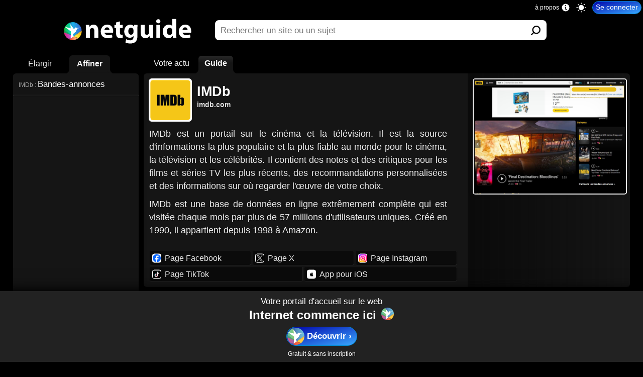

--- FILE ---
content_type: text/html; charset=UTF-8
request_url: https://www.netguide.com/www.imdb.com/IMDb/
body_size: 8564
content:
<!DOCTYPE html><html xmlns:og="http://opengraphprotocol.org/schema/" hreflang="fr" lang="fr"><head><title>IMDb | Netguide</title><link rel="canonical" href="https://www.netguide.com/www.imdb.com/IMDb/" /><meta name="robots" content="index,follow" /><link rel="search" type="application/opensearchdescription+xml" href="https://www.netguide.com/opensearch.xml" title="Netguide" />
                        <script type="application/ld+json">
                        {
                          "@context" : "https://schema.org", 
                          "@type" : "WebSite", 
                          "name" : "Netguide", 
                          "url" : "https://www.netguide.com/"
                        }
                        </script>
                        <link rel="icon" href="https://i.netguide.com/mainfavicon.png" type="image/png" /><link rel="shortcut icon" href="https://i.netguide.com/mainfavicon.png" type="image/png" /><meta name="viewport" content="width=device-width, initial-scale=1, minimum-scale=1, maximum-scale=1, user-scalable=no, shrink-to-fit=no" /><meta name="format-detection" content="telephone=no" /><meta name="apple-mobile-web-app-capable" content="yes" /><meta name="apple-mobile-web-app-title" content="Netguide" /><meta name="apple-mobile-web-app-status-bar-style" content="default" /><meta name="mobile-web-app-capable" content="yes" /><meta name="mobile-web-app-title" content="Netguide" /><meta name="apple-itunes-app" content="app-id=1523559660" /><meta name="twitter:url" content="https://www.netguide.com/www.imdb.com/IMDb/" /><meta name="twitter:title" content="IMDb | Netguide" /><meta name="twitter:description" content="IMDb : IMDb est un portail incontournable pour les amateurs de cin&#233;ma et de s&#233;ries TV. Il offre des informations d&#233;taill&#233;es sur les films, s&#233;ries, acteurs et r&#233;alisateurs. Les utilisateurs peuvent lire des critiques, attribuer des notes et d&#233;couvrir o&#249; visionner leurs œuvres favorites en streaming." /><meta name="twitter:image" content="https://i.netguide.com/logofacebooklike.png" /><meta name="twitter:card" content="summary_large_image" /><meta name="twitter:creator" content="@netguide" /><meta name="twitter:site" content="@netguide" /><meta name="description" content="IMDb : IMDb est un portail incontournable pour les amateurs de cin&#233;ma et de s&#233;ries TV. Il offre des informations d&#233;taill&#233;es sur les films, s&#233;ries, acteurs et r&#233;alisateurs. Les utilisateurs peuvent lire des critiques, attribuer des notes et d&#233;couvrir o&#249; visionner leurs œuvres favorites en streaming." /><meta http-equiv="Content-Type" content="text/html; charset=utf-8" /><meta http-equiv="Content-Language" content="fr-FR" /><meta property="fb:admins" content="100002509339935" /><meta property="fb:app_id" content="221804817857269" /><meta property="og:url" content="https://www.netguide.com/www.imdb.com/IMDb/" /><meta property="og:type" content="webpage" /><meta property="og:title" content="IMDb | Netguide" /><meta property="og:image" content="https://i.netguide.com/logofacebooklike.png" /><meta property="og:description" content="IMDb : IMDb est un portail incontournable pour les amateurs de cin&#233;ma et de s&#233;ries TV. Il offre des informations d&#233;taill&#233;es sur les films, s&#233;ries, acteurs et r&#233;alisateurs. Les utilisateurs peuvent lire des critiques, attribuer des notes et d&#233;couvrir o&#249; visionner leurs œuvres favorites en streaming." /><link rel="stylesheet" href="https://static.netguide.com/c-guidepage-0-71.css" type="text/css" crossorigin="anonymous" id="guidepage" /><link rel="preload" href="https://static.netguide.com/c-0-71.css" type="text/css" crossorigin="anonymous" as="style" onload="this.onload=null;this.rel='stylesheet'" /><script src="https://ajax.googleapis.com/ajax/libs/jquery/3.7.1/jquery.min.js" type="text/javascript" onload="var sjs=document.createElement('script');sjs.src='https://static.netguide.com/j-0-71.js';sjs.crossOrigin='anonymous';sjs.async=true;document.head.appendChild(sjs);" async></script><link rel="preload" as="script" href="https://static.netguide.com/j-0-71.js" crossorigin="anonymous" /><link rel="preconnect" href="https://i.netguide.com/" /><link rel="preconnect" href="https://static.netguide.com/" /><link rel="preconnect" href="https://f.netguide.com/" /><link rel="preconnect" href="https://a.netguide.com/" /><link rel="preconnect" href="https://syncapp.netguide.com/" /><link rel="preconnect" href="https://customfeeds.netguide.com/" /><link rel="preconnect" href="https://searchapp.netguide.com/" /><link rel="preconnect" href="https://ajax.googleapis.com/" /><link rel="preconnect" href="https://netguidecachefeedsimage.s3-eu-west-1.amazonaws.com/" /><link rel="preconnect" href="https://s3-eu-west-1.amazonaws.com/" /><link rel="apple-touch-icon" href="https://i.netguide.com/appletouchicon57.png" /><link rel="apple-touch-icon" href="https://i.netguide.com/appletouchicon76.png" sizes="76x76" /><link rel="apple-touch-icon" href="https://i.netguide.com/appletouchicon120.png" sizes="120x120" /><link rel="apple-touch-icon" href="https://i.netguide.com/appletouchicon152.png" sizes="152x152" /><link rel="apple-touch-icon" href="https://i.netguide.com/appletouchicon180.png" sizes="180x180" /><link rel="apple-touch-icon" href="https://i.netguide.com/appletouchicon512.png" sizes="512x512" /><link rel="apple-touch-icon" href="https://i.netguide.com/appletouchicon1024.png" sizes="1024x1024" /><link rel="apple-touch-startup-image" href="https://i.netguide.com/appletouchstartup1136x640.png" sizes="1136x640" media="(device-width: 320px) and (device-height: 568px) and (-webkit-device-pixel-ratio: 2) and (orientation: landscape)" /><link rel="apple-touch-startup-image" href="https://i.netguide.com/appletouchstartup640x1096.png" sizes="640x1096" media="(device-width: 320px) and (device-height: 568px) and (-webkit-device-pixel-ratio: 2) and (orientation: portrait)" /><link rel="apple-touch-startup-image" href="https://i.netguide.com/appletouchstartup1334x750.png" sizes="1334x750" media="(device-width: 375px) and (device-height: 667px) and (-webkit-device-pixel-ratio: 2)and (orientation: landscape)" /><link rel="apple-touch-startup-image" href="https://i.netguide.com/appletouchstartup750x1294.png" sizes="750x1294" media="(device-width: 375px) and (device-height: 667px) and (-webkit-device-pixel-ratio: 2) and (orientation: portrait)" /><link rel="apple-touch-startup-image" href="https://i.netguide.com/appletouchstartup2208x1242.png" sizes="2208x1242" media="(device-width: 414px) and (device-height: 736px) and (-webkit-device-pixel-ratio: 3) and (orientation: landscape)" /><link rel="apple-touch-startup-image" href="https://i.netguide.com/appletouchstartup1242x2148.png" sizes="1242x2148" media="(device-width: 414px) and (device-height: 736px) and (-webkit-device-pixel-ratio: 3) and (orientation: portrait)" /><link rel="apple-touch-startup-image" href="https://i.netguide.com/appletouchstartup2048x1536.png" sizes="2048x1536" media="(device-width: 768px) and (device-height: 1024px) and (-webkit-device-pixel-ratio: 2) and (orientation: landscape)" /><link rel="apple-touch-startup-image" href="https://i.netguide.com/appletouchstartup1536x2008.png" sizes="1536x2008" media="(device-width: 768px) and (device-height: 1024px) and (-webkit-device-pixel-ratio: 2) and (orientation: portrait)" /><link rel="apple-touch-startup-image" href="https://i.netguide.com/appletouchstartup2436x1125.png" sizes="2436x1125" media="(device-width: 375px) and (device-height: 812px) and (-webkit-device-pixel-ratio: 3) and (orientation: landscape)" /><link rel="apple-touch-startup-image" href="https://i.netguide.com/appletouchstartup1125x2376.png" sizes="1125x2376" media="(device-width: 375px) and (device-height: 812px) and (-webkit-device-pixel-ratio: 3) and (orientation: portrait)" /><link rel="apple-touch-startup-image" href="https://i.netguide.com/appletouchstartup2224x1668.png" sizes="2224x1668" media="(device-width: 834px) and (device-height: 1112px) and (-webkit-device-pixel-ratio: 2) and (orientation: landscape)" /><link rel="apple-touch-startup-image" href="https://i.netguide.com/appletouchstartup1668x2184.png" sizes="1668x2184" media="(device-width: 834px) and (device-height: 1112px) and (-webkit-device-pixel-ratio: 2) and (orientation: portrait)" /><link rel="apple-touch-startup-image" href="https://i.netguide.com/appletouchstartup2732x2048.png" sizes="2732x2048" media="(device-width: 1024px) and (device-height: 1366px) and (-webkit-device-pixel-ratio: 2) and (orientation: landscape)" /><link rel="apple-touch-startup-image" href="https://i.netguide.com/appletouchstartup2048x2692.png" sizes="2048x2692" media="(device-width: 1024px) and (device-height: 1366px) and (-webkit-device-pixel-ratio: 2) and (orientation: portrait)" /><link rel="manifest" href="https://static.netguide.com/manifest.json" crossorigin="anonymous" /><meta name="theme-color" media="(prefers-color-scheme: light)" content="#ffffff" /><meta name="theme-color" media="(prefers-color-scheme: dark)" content="#151515" /></head><body class="nojavascript"><script>document.body.className = document.body.className.replace('nojavascript','');
var sessionAndLocalStorageEnabledRoot = !0; if (localStorage) try { localStorage.setItem('storage', 'test'); localStorage.removeItem('storage'); sessionAndLocalStorageEnabledRoot = !0 } catch (err) { sessionAndLocalStorageEnabledRoot = !1 } else sessionAndLocalStorageEnabledRoot = !1;function WriteLogoSVG(fontcolor) {
var elements = document.querySelectorAll('#hometopbar a svg g#g4458 g path');
for (var i = 0; i < elements.length; i++)
{
elements[i].style.fill = '#' + fontcolor;
}
}
function hasClass(el, className) {
if (el.classList) {
return el.classList.contains(className)
}
else {
return !!el.className.match(new RegExp('(\s|^)' + className + '(\s|$)'))
}
}
function addClass(el, className) {
if (el.classList){
el.classList.add(className)
}
else if (!hasClass(el, className)) {
el.className += ' ' + className
}
}
function removeClass(el, className) {
if (el.classList){
el.classList.remove(className)
}
else if (hasClass(el, className)){
var reg = new RegExp('(\s|^)' + className + '(\s|$)')
el.className = el.className.replace(reg, ' ')
}
}
function SwitchToNightMode() {
SwitchToNightModeDo();
if (sessionAndLocalStorageEnabledRoot)
{
localStorage.setItem('nightmode', 'true');
}
}
function SwitchToNightModeDo() {
addClass(document.body, 'nightmode');
WriteLogoSVG('eee');
}
function SwitchToDaylightMode() {
SwitchToDaylightModeDo();
if (sessionAndLocalStorageEnabledRoot)
{
localStorage.setItem('nightmode', 'false');
}
}
function SwitchToDaylightModeDo() {
removeClass(document.body, 'nightmode');
WriteLogoSVG('111111');
}
function SwitchToAutoMode() {
SwitchToAutoModeDo();
if (sessionAndLocalStorageEnabledRoot)
{
localStorage.setItem('nightmode', 'auto');
}
}
function SwitchToAutoModeDo() {
var d = new Date();
var n = d.getHours();
var m = d.getMinutes();
var autoNightModeFromHour = 21;
var autoNightModeFromMinute = 21;
var autoNightModeToHour = 6;
var autoNightModeToMinute = 6;
if (d.getMonth() == 0)
{
autoNightModeFromHour = 17;
autoNightModeFromMinute = 15;
autoNightModeToHour = 8;
autoNightModeToMinute = 45;
}
else if (d.getMonth() == 1)
{
autoNightModeFromHour = 18;
autoNightModeFromMinute = 5;
autoNightModeToHour = 8;
autoNightModeToMinute = 0;
}
else if (d.getMonth() == 2)
{
autoNightModeFromHour = 18;
autoNightModeFromMinute = 50;
autoNightModeToHour = 7;
autoNightModeToMinute = 5;
}
else if (d.getMonth() == 3)
{
autoNightModeFromHour = 20;
autoNightModeFromMinute = 30;
autoNightModeToHour = 7;
autoNightModeToMinute = 00;
}
else if (d.getMonth() == 4)
{
autoNightModeFromHour = 21;
autoNightModeFromMinute = 20;
autoNightModeToHour = 6;
autoNightModeToMinute = 10;
}
else if (d.getMonth() == 5)
{
autoNightModeFromHour = 21;
autoNightModeFromMinute = 50;
autoNightModeToHour = 5;
autoNightModeToMinute = 50;
}
else if (d.getMonth() == 6)
{
autoNightModeFromHour = 21;
autoNightModeFromMinute = 45;
autoNightModeToHour = 6;
autoNightModeToMinute = 5;
}
else if (d.getMonth() == 7)
{
autoNightModeFromHour = 21;
autoNightModeFromMinute = 5;
autoNightModeToHour = 6;
autoNightModeToMinute = 45;
}
else if (d.getMonth() == 8)
{
autoNightModeFromHour = 20;
autoNightModeFromMinute = 0;
autoNightModeToHour = 7;
autoNightModeToMinute = 30;
}
else if (d.getMonth() == 9)
{
autoNightModeFromHour = 18;
autoNightModeFromMinute = 55;
autoNightModeToHour = 8;
autoNightModeToMinute = 15;
}
else if (d.getMonth() == 10)
{
autoNightModeFromHour = 17;
autoNightModeFromMinute = 5;
autoNightModeToHour = 8;
autoNightModeToMinute = 0;
}
else if (d.getMonth() == 11)
{
autoNightModeFromHour = 16;
autoNightModeFromMinute = 50;
autoNightModeToHour = 8;
autoNightModeToMinute = 40;
}
if (
n > autoNightModeFromHour
||
n < autoNightModeToHour
||
(n == autoNightModeFromHour && m >= autoNightModeFromMinute)
||
(n == autoNightModeToHour && m <= autoNightModeToMinute)
)
{
SwitchToNightModeDo();
}
else
{
SwitchToDaylightModeDo();
}
}
function SwitchToAutoCSSMode() {
SwitchToAutoCSSModeDo();
if (sessionAndLocalStorageEnabledRoot)
{
localStorage.setItem('nightmode', 'autocss');
}
}
function SwitchToAutoCSSModeDo() {
var mql = window.matchMedia('(prefers-color-scheme: light)');
if (mql.matches)
{
SwitchToDaylightModeDo();
}
else
{
var mql2 = window.matchMedia('(prefers-color-scheme: dark)');
if (mql2.matches)
{
SwitchToNightModeDo();
}
else
{
SwitchToAutoModeDo();
}
}
}
if (sessionAndLocalStorageEnabledRoot)
{if (localStorage.getItem('nightmode') != null){if (localStorage.getItem('nightmode') == 'true'){if (hasClass(document.body, 'nightmode') == false) {SwitchToNightModeDo();}}else if (localStorage.getItem('nightmode') == 'false'){if (hasClass(document.body, 'nightmode') == true) {SwitchToDaylightModeDo();}}else{if (localStorage.getItem('nightmode') == 'autocss') {SwitchToAutoCSSMode();}else{SwitchToAutoMode();}}}else{SwitchToAutoMode();}}else{SwitchToAutoModeDo();}</script><input name="CurrentContext" value="guide" type="hidden" /><div id="contenttop"></div><input style="display:none;" type="text" value="" id="idportalselected" /><div id="wrapper"><div id="hometopbar"><a title="Netguide | Profitez d'Internet" href="https://www.netguide.com/"><svg xmlns:inkscape="http://www.inkscape.org/namespaces/inkscape" xmlns:sodipodi="http://sodipodi.sourceforge.net/DTD/sodipodi-0.dtd" xmlns:xlink="http://www.w3.org/1999/xlink" xmlns="http://www.w3.org/2000/svg" xmlns:svg="http://www.w3.org/2000/svg" width="2325.9" height="509.1" viewBox="0 0 2325.909 509.1" xml:space="preserve" version="1.1" id="svg141" sodipodi:docname="newlogo2-min.svg" inkscape:version="1.1 (c68e22c387, 2021-05-23)"><sodipodi:namedview id="namedview143" pagecolor="#ffffff" bordercolor="#666666" borderopacity="1.0" inkscape:pageshadow="2" inkscape:pageopacity="0.0" inkscape:pagecheckerboard="0" showgrid="false" inkscape:zoom="0.50518081" inkscape:cx="1162.95" inkscape:cy="254.36437" inkscape:window-width="1920" inkscape:window-height="1017" inkscape:window-x="-8" inkscape:window-y="-8" inkscape:window-maximized="1" inkscape:current-layer="svg141"></sodipodi:namedview><defs id="defs85"><clipPath id="t"><path d="M467.81 318.42h190.21V192.55H467.81z" id="path2"></path></clipPath><clipPath id="v"><path d="M195 318.42h272.81v-98.491H195z" id="path5"></path></clipPath><clipPath id="w"><path d="M103.32-62.073a204.11 204.11 0 0 0-204.11-204.11A204.11 204.11 0 0 0-304.9-62.073a204.11 204.11 0 0 0 204.11 204.11 204.11 204.11 0 0 0 204.11-204.11z" fill-opacity="0" stroke-opacity="0" id="path8"></path></clipPath><clipPath id="p"><path d="M649.99 437.02a204.11 204.11 0 0 0-204.11-204.11 204.11 204.11 0 0 0-204.11 204.11 204.11 204.11 0 0 0 204.11 204.11 204.11 204.11 0 0 0 204.11-204.11z" fill-opacity="0" stroke-opacity="0" id="path11"></path></clipPath><clipPath id="qpath"><path d="M242.89 231.96h408.23v408.23H242.89z" id="path14"></path></clipPath><clipPath id="r"><path d="M339.27 670.39h133.39V479.83H339.27z" id="path17"></path></clipPath><clipPath id="s"><path d="M467.81 461.11h202.48V318.42H467.81z" id="path20"></path></clipPath><clipPath id="d"><path transform="scale(1 -1)" opacity=".01" d="M657.32-683.64h610.56v286.44H657.32z" id="path23"></path></clipPath><clipPath id="u"><path d="M225.99 478.22h241.82v-159.8H225.99z" id="path26"></path></clipPath><clipPath id="n"><path d="M649.99 437.02a204.11 204.11 0 0 0-204.11-204.11 204.11 204.11 0 0 0-204.11 204.11 204.11 204.11 0 0 0 204.11 204.11 204.11 204.11 0 0 0 204.11-204.11z" fill-opacity="0" stroke-opacity="0" id="path29"></path></clipPath><clipPath id="l"><path d="M649.99 437.02a204.11 204.11 0 0 0-204.11-204.11 204.11 204.11 0 0 0-204.11 204.11 204.11 204.11 0 0 0 204.11 204.11 204.11 204.11 0 0 0 204.11-204.11z" fill-opacity="0" stroke-opacity="0" id="path32"></path></clipPath><clipPath id="j"><path d="M649.99 437.02a204.11 204.11 0 0 0-204.11-204.11 204.11 204.11 0 0 0-204.11 204.11 204.11 204.11 0 0 0 204.11 204.11 204.11 204.11 0 0 0 204.11-204.11z" fill-opacity="0" stroke-opacity="0" id="path35"></path></clipPath><clipPath id="h"><path d="M649.99 437.02a204.11 204.11 0 0 0-204.11-204.11 204.11 204.11 0 0 0-204.11 204.11 204.11 204.11 0 0 0 204.11 204.11 204.11 204.11 0 0 0 204.11-204.11z" fill-opacity="0" stroke-opacity="0" id="path38"></path></clipPath><clipPath id="f"><path d="M649.99 437.02a204.11 204.11 0 0 0-204.11-204.11 204.11 204.11 0 0 0-204.11 204.11 204.11 204.11 0 0 0 204.11 204.11 204.11 204.11 0 0 0 204.11-204.11z" fill-opacity="0" stroke-opacity="0" id="path41"></path></clipPath><linearGradient id="a" x2="1" gradientTransform="matrix(366.77 0 0 -366.77 307.27 512.48)"><stop stop-color="#07b5fc" offset="0" id="stop56" style="
    stop-color: #05e5fb;
"></stop><stop stop-color="#092ce7" offset="1" id="stop54" style="
    stop-color: #3f55c9;
"></stop></linearGradient><linearGradient id="g" x2="1" gradientTransform="matrix(330.61,0,0,-330.61,225.65,491.21)" gradientUnits="userSpaceOnUse"><stop stop-color="#00b213" offset="0" id="stop59" style="stop-color: #13bc24;"></stop><stop stop-color="#add145" offset="0.75" id="stop61" style="
    stop-color: #00dcfd;
"></stop></linearGradient><linearGradient id="i" x2="1" gradientTransform="matrix(389.45,0,0,-389.45,324.55,269.71)" gradientUnits="userSpaceOnUse"><stop stop-color="#ee383b" offset="0" id="stop64" style="
    stop-color: #ff0000;
"></stop><stop stop-color="#fbad3f" offset="0.5" id="stop66" style="
    stop-color: #ffbd7d;
"></stop></linearGradient><linearGradient id="m" x2="1" gradientTransform="matrix(202.19,0,0,-202.19,467.81,347.28)" gradientUnits="userSpaceOnUse"><stop stop-color="#ffcc41" offset="0" id="stop69" style="
    stop-color: #f4ff5e;
"></stop><stop stop-color="#f9f399" offset="1" id="stop73" style="
    stop-color: #ffbb00;
"></stop></linearGradient><linearGradient id="o" x2="1" gradientTransform="matrix(234.94,0,0,-234.94,232.88,315.57)" gradientUnits="userSpaceOnUse"><stop stop-color="#e6507a" offset="0" id="stop76" style="
    stop-color: #e71972;
"></stop><stop stop-color="#a565a8" offset="1" id="stop80" style="
    stop-color: #b370ff;
"></stop></linearGradient><linearGradient xlink:href="#a" id="k" gradientUnits="userSpaceOnUse" gradientTransform="matrix(366.77,0,0,-366.77,307.27,512.48)" x2="1"></linearGradient><linearGradient xlink:href="#c" id="e" x1="897.004" y1="-451.914" x2="1188.234" y2="-452.368"></linearGradient><linearGradient inkscape:collect="always" xlink:href="#c" id="linearGradient960" x1="897.004" y1="-451.914" x2="1188.234" y2="-452.368"></linearGradient></defs><g transform="matrix(4.5732,0,0,-4.5732,-3582.209,2361.2)" clip-path="url(#d)" id="g91"><g aria-label="netguide" transform="scale(0.96949,-1.03147)" id="g89" style="fill-opacity:1"><path d="m 897.388,-427.668 h 15.298 v -26.65 c 0,-1.155 0.096,-2.502 0.481,-3.368 1.059,-2.694 3.656,-5.966 8.37,-5.966 5.773,0 8.371,4.234 8.371,11.065 v 24.919 h 15.298 V -454.8 c 0,-14.913 -8.467,-21.07 -18.28,-21.07 -8.852,0 -13.855,5.195 -15.587,7.985 h -0.385 l -0.673,-6.83 h -13.277 c 0.192,4.136 0.384,9.235 0.384,15.297 z m 104.872,-18.762 c 0.288,-0.962 0.577,-3.27 0.577,-5.484 0,-10.775 -5.677,-23.956 -22.706,-23.956 -18.184,0 -25.4,14.528 -25.4,25.11 0,14.625 9.91,24.246 26.843,24.246 6.927,0 13.085,-1.058 18.473,-3.27 l -2.02,-10.2 c -4.523,1.54 -8.949,2.117 -14.336,2.117 -7.216,0 -13.855,-2.886 -14.336,-8.563 z m -33.097,-10.39 c 0.48,-3.657 3.27,-9.14 10.198,-9.14 7.6,0 9.14,6.446 9.14,9.14 z m 44.834,-26.844 v 8.948 h -6.446 v 11.45 h 6.446 v 18.183 c 0,6.447 1.347,11.161 4.041,14.144 2.405,2.501 6.639,4.425 11.738,4.425 4.33,0 8.082,-0.673 10.102,-1.443 l -0.192,-11.545 c -1.443,0.385 -2.31,0.48 -4.714,0.48 -4.907,0 -6.062,-2.982 -6.062,-8.755 v -15.49 h 10.968 v -11.449 h -10.968 v -12.892 z m 82.646,22.61 c 0,-7.408 0.193,-11.064 0.385,-13.662 h -13.277 l -0.385,5.869 h -0.192 c -2.598,-3.945 -6.928,-7.023 -14.336,-7.023 -12.508,0 -23.187,9.717 -23.187,24.726 0,14.24 9.717,22.995 21.648,22.995 6.061,0 10.968,-2.406 14.143,-6.543 h 0.192 v 3.08 c 0,9.235 -6.254,12.795 -13.373,12.795 -6.062,0 -12.027,-2.116 -15.106,-4.04 l -3.175,11.545 c 4.522,2.598 11.835,4.04 18.666,4.04 6.927,0 14.624,-1.154 20.397,-5.964 5.772,-5.003 7.6,-13.181 7.6,-21.84 z m -15.297,11.16 c 0,1.252 -0.096,2.791 -0.385,3.946 -0.962,3.656 -4.426,6.734 -8.948,6.734 -6.927,0 -10.68,-5.869 -10.68,-12.219 0,-8.851 5.003,-13.277 10.68,-13.277 4.714,0 7.986,2.887 9.14,7.312 0.096,0.77 0.193,1.636 0.193,2.502 z m 75.622,-24.822 h -15.298 v 27.42 c 0,0.963 -0.096,1.925 -0.48,2.79 -1.059,2.598 -3.753,5.773 -8.371,5.773 -5.773,0 -8.274,-4.137 -8.274,-11.256 v -24.727 h -15.298 v 27.42 c 0,15.01 8.082,20.782 17.8,20.782 9.717,0 14.335,-5.484 16.067,-8.37 h 0.288 l 0.674,7.216 h 13.277 a 294.943,294.943 0 0 1 -0.385,-15.298 z m 27.998,47.048 v -47.048 h -15.298 v 47.048 z m -7.6,-52.917 c 5.098,0 8.177,-3.367 8.177,-7.408 -0.096,-4.233 -3.079,-7.505 -8.178,-7.505 -5.1,0 -8.178,3.272 -8.178,7.505 0,4.04 3.079,7.408 8.082,7.408 z m 54.359,-15.971 v 26.17 h -0.193 c -2.405,-3.368 -7.504,-5.484 -13.854,-5.484 -12.315,0 -23.187,9.62 -23.091,25.207 0,15.105 10.487,24.15 21.936,24.15 6.639,0 12.989,-2.695 16.356,-8.564 h 0.193 l 0.673,7.409 h 13.662 c -0.192,-2.79 -0.384,-8.467 -0.384,-14.143 v -54.745 z m 0,46.567 c 0,1.154 0,2.309 -0.289,3.367 -0.866,4.426 -4.81,7.986 -9.814,7.986 -6.927,0 -11.353,-5.1 -11.353,-12.7 0,-7.312 3.945,-13.085 11.45,-13.085 5.099,0 8.851,3.463 9.813,7.697 0.193,0.77 0.193,1.828 0.193,2.597 z m 72.447,3.559 c 0.289,-0.962 0.578,-3.27 0.578,-5.484 0,-10.775 -5.677,-23.956 -22.706,-23.956 -18.185,0 -25.4,14.528 -25.4,25.11 0,14.625 9.91,24.246 26.843,24.246 6.927,0 13.085,-1.058 18.472,-3.27 l -2.02,-10.2 c -4.522,1.54 -8.948,2.117 -14.336,2.117 -7.216,0 -13.854,-2.886 -14.335,-8.563 z m -33.097,-10.39 c 0.481,-3.657 3.272,-9.14 10.199,-9.14 7.6,0 9.14,6.446 9.14,9.14 z" style="/*! fill:#fff; */fill-opacity:1" id="path87"></path></g></g><g transform="matrix(0.75,0,0,-0.75,-162.39011,555.93786)" clip-path="url(#f)" style="opacity:1" id="g95"><path d="M 242.89,640.18 V 399.19 l 224.93,-80.77 86.164,321.76 z" fill="url(#g)" style="fill:url(#g)" id="path93"></path></g><g transform="matrix(0.75,0,0,-0.75,-162.39011,555.93786)" clip-path="url(#h)" style="opacity:1" id="g99"><path d="m 340.32,231.96 h 310.79 v 13.926 l -183.3,72.535 z" fill="url(#i)" style="fill:url(#i)" id="path97"></path></g><g transform="matrix(0.75,0,0,-0.75,-162.39011,555.93786)" clip-path="url(#j)" style="opacity:1" id="g103"><path d="m 355.68,640.18 116.99,-160.36 -58.468,-108.54 53.617,-52.867 183.3,129.18 v 192.58 z" fill="url(#c)" style="fill:url(#k)" id="path101"></path></g><g transform="matrix(0.75,0,0,-0.75,-162.39011,555.93786)" clip-path="url(#l)" style="opacity:1" id="g107"><path d="m 467.82,318.42 183.3,-72.909 v 201.78 z" fill="url(#m)" style="fill:url(#m)" id="path105"></path></g><g transform="matrix(0.75,0,0,-0.75,-162.39011,555.93786)" clip-path="url(#n)" style="opacity:1" id="g111"><path d="m 242.89,231.96 h 105.32 l 119.61,86.461 -224.93,92.077 z" fill="url(#o)" style="fill:url(#o)" id="path109"></path></g><g transform="matrix(0.75,0,0,-0.75,-162.39011,555.93786)" clip-path="url(#p)" style="opacity:1" id="g135"><g clip-path="url(#qpath)" id="g133"><g clip-path="url(#r)" opacity="0.3" id="g115"><path d="m 472.67,479.82 -133.39,182.69 59.943,7.875" fill="#3c4694" id="path113"></path></g><g clip-path="url(#s)" opacity="0.6" id="g119"><path d="m 467.81,318.42 202.48,142.69 -6.502,-57.472 z" fill="#eeab37" id="path117"></path></g><g clip-path="url(#t)" opacity="0.3" id="g123"><path d="M 467.81,318.42 658.02,242.4 620.309,192.55 Z" fill="#883031" id="path121"></path></g><g clip-path="url(#u)" opacity="0.4" id="g127"><path d="m 467.81,318.42 -241.82,98.498 2.375,61.3 z" fill="#296252" id="path125"></path></g><g clip-path="url(#v)" opacity="0.5" id="g131"><path d="M 467.81,318.42 331.37,219.929 195,223.999 Z" fill="#664068" id="path129"></path></g></g></g><g transform="matrix(0.75,0,0,-0.75,248.80589,181.61986)" clip-path="url(#w)" style="opacity:1" id="g139"><path d="M 0,0 90.746,12.046 H 5.613 l -51.742,10.775 -27.869,-42.09 -85.075,115.43 8.819,-95.018 -139.82,37.432 146.48,-109.22 -8.227,-162.59 72.97,52.565 -25.773,43.8 69.916,62.396 z" fill="#ffffff" id="path137"></path></g></svg></a><div id="searchdiv"><form action="https://www.netguide.com/" method="get" id="search"><div id="logoplaceholder"></div><div id="inputsearch" class="searchicon"><div class="grow-wrap"><textarea type="search" placeholder="Votre question" value="" name="q" autocomplete="off" autocorrect="off" autocapitalize="off" spellcheck="false" required="required" rows="1" oninput="this.parentNode.dataset.replicatedValue=this.value" id="q"></textarea><button type="reset" aria-label="Effacer" onclick="$('#q').focus();" id="resetq" /></div></div><div id="buttonsearch"><button type="submit" aria-label="Soumettre" value="Rechercher" /></div><div id="toguidelink">Voir le guide d'Internet</div></form><div id="suggestionstable"><div id="suggestionslogoplaceholder"></div><div id="suggestionscell"><div id="suggestions"><ul></ul></div></div></div></div></div><noscript><div id="noscript">Nous vous invitons à activer le Javascript pour pouvoir utiliser la page d'accueil et le moteur de recherche de Netguide.</div></noscript><div id="homecontainer" class="on"><div id="homecontent"></div></div><div id="searchcontainer" class="off"></div><div id="guidecontainer" class="on"><input name="ScrollToOnLeave" value="0" type="hidden" /><input name="FeedFileName" value="2f423b33cabf4a1db23ad980009744ba" type="hidden" /><input name="CurrentPath" value="www.imdb.com/imdb/" type="hidden" /><input name="CurrentPathEventsSetted" value="false" type="hidden" /><input name="PortalsListJson" value="[67,38]" type="hidden" /><div id="guidecontent" class="noside"><div id="menuguideswitch" class="sitepagecontext"><div class="homeicon"></div><div class="toguidenavigationicon"></div></div><div id="guidenavigation"><div id="menunavigation"><div id="moreorless"><ul><li id="less">Élargir</li><li id="more" class="selected">Affiner</li></ul></div><div id="undercategories" class="selected"><ul><li><a title="IMDb : Bandes-annonces" href="https://www.netguide.com/www.imdb.com/IMDb-Bandes-annonces/"><small>IMDb : </small>Bandes-annonces</a></li></ul></div><div id="uppercategories"><ul><li class="level1"><a title="Portails sur le cin&#233;ma" href="https://www.netguide.com/Portails-sur-le-cinema/">Portails sur le cin&#233;ma</a></li><li class="level2"><a title="Cin&#233;ma" href="https://www.netguide.com/Cinema/">Cin&#233;ma</a></li><li class="level4"><a title="Culture et Art" href="https://www.netguide.com/Culture-et-Art/">Culture et Art</a></li><li class="level5"><a title="Accueil du guide d'Internet" href="https://www.netguide.com/Guide/">Tout Internet</a></li></ul></div></div></div><div id="guidemainpage" class="selected"><div class="underportals"><ul><li id="customfeedtabdefaultguide" class="beforeselectedunderportal"><div>Votre actu</div></li><li class="selectedunderportal"><div>Guide</div></li></ul></div><div id="maininfos"><div class="pagedata"><div class="pagetitle"><span class="favicon appicon"><img src="https://f.netguide.com/2a8209036e1d4527e7b87c7334846285-appicon.png" alt="" width="75" height="75" /></span><h1><a title="IMDb" href="https://www.imdb.com/" onclick="ExternalClick('GuideResult', 'https://www.imdb.com/'); return false;" onmouseup="if(event.which == 2) {ExternalClickPingOnly('GuideResult', 'https://www.imdb.com/');};">IMDb</a></h1></div><div class="pageurl"><a title="IMDb" href="https://www.imdb.com/" onclick="ExternalClick('GuideResult', 'https://www.imdb.com/'); return false;" onmouseup="if(event.which == 2) {ExternalClickPingOnly('GuideResult', 'https://www.imdb.com/');};"><strong>imdb.com</strong></a></div><div class="pagedescription"><p>IMDb est un portail sur le cin&#233;ma et la t&#233;l&#233;vision. Il est la source d'informations la plus populaire et la plus fiable au monde pour le cin&#233;ma, la t&#233;l&#233;vision et les c&#233;l&#233;brit&#233;s. Il contient des notes et des critiques pour les films et s&#233;ries TV les plus r&#233;cents, des recommandations personnalis&#233;es et des informations sur o&#249; regarder l'œuvre de votre&nbsp;choix.</p>
<p>IMDb est une base de donn&#233;es en ligne extr&#234;mement compl&#232;te qui est visit&#233;e chaque mois par plus de 57 millions d'utilisateurs uniques. Cr&#233;&#233; en 1990, il appartient depuis 1998 &#224;&nbsp;Amazon.</p>
</div><ul id="officialpages"><li><a title="Page Facebook" href="https://www.facebook.com/imdb" onclick="ExternalClick('GuideResult', 'https://www.facebook.com/imdb'); return false;" onmouseup="if(event.which == 2) {ExternalClickPingOnly('GuideResult', 'https://www.facebook.com/imdb');};"><span class="favicon"><img src="https://f.netguide.com/3e110667aeac6f8d3d62ab49bb9e79bd.png" width="16" height="16" alt="Logo Page Facebook" /></span>Page Facebook</a></li><li><a title="Page X" href="https://x.com/imdb" onclick="ExternalClick('GuideResult', 'https://x.com/imdb'); return false;" onmouseup="if(event.which == 2) {ExternalClickPingOnly('GuideResult', 'https://x.com/imdb');};"><span class="favicon"><img src="https://f.netguide.com/058c8d3fda27e005d7c27b58d6f55b6d.png" width="16" height="16" alt="Logo Page X" /></span>Page X</a></li><li><a title="Page Instagram" href="https://instagram.com/imdb" onclick="ExternalClick('GuideResult', 'https://instagram.com/imdb'); return false;" onmouseup="if(event.which == 2) {ExternalClickPingOnly('GuideResult', 'https://instagram.com/imdb');};"><span class="favicon"><img src="https://f.netguide.com/b395636294e29fa23579a43d7abef56f.png" width="16" height="16" alt="Logo Page Instagram" /></span>Page Instagram</a></li><li><a title="Page TikTok" href="https://www.tiktok.com/@imdb" onclick="ExternalClick('GuideResult', 'https://www.tiktok.com/@imdb'); return false;" onmouseup="if(event.which == 2) {ExternalClickPingOnly('GuideResult', 'https://www.tiktok.com/@imdb');};"><span class="favicon"><img src="https://f.netguide.com/724136eaee6d947945ef25947159957e.png" width="16" height="16" alt="Logo Page TikTok" /></span>Page TikTok</a></li><li class="5"><a title="App pour iOS" href="https://apps.apple.com/fr/app/imdb-films-tv/id342792525" onclick="ExternalClick('GuideResult', 'https://apps.apple.com/fr/app/imdb-films-tv/id342792525'); return false;" onmouseup="if(event.which == 2) {ExternalClickPingOnly('GuideResult', 'https://apps.apple.com/fr/app/imdb-films-tv/id342792525');};"><span class="favicon"><img alt="App pour iOS" src="https://f.netguide.com/eb5db1166e870cf1af06fa2459a23d52.png" width="16" height="16" alt="Logo App pour iOS" /></span>App pour iOS</a></li></ul></div><div class="screenshot"><a title="IMDb" href="https://www.imdb.com/" onclick="ExternalClick('GuideResult', 'https://www.imdb.com/'); return false;" onmouseup="if(event.which == 2) {ExternalClickPingOnly('GuideResult', 'https://www.imdb.com/');};"><img src="https://s.netguide.com/2a8209036e1d4527e7b87c7334846285-3.jpg" alt="IMDb" width="" height="100%" loading="lazy" /></a></div><div id="similarpagescloneintable"><input autocomplete="off" autocapitalize="off" spellcheck="false" type="text" name="q" placeholder="Sites similaires" class="qexpress searchicon" /><ul><li class="tocategories"><a title="Portails sur le cin&#233;ma" href="https://www.netguide.com/Portails-sur-le-cinema/">Portails sur le cin&#233;ma</a></li><li><a title="Allocin&#233;" href="https://www.netguide.com/www.allocine.fr/Allocine/"><span class="favicon"><img src="https://f.netguide.com/8c1c4abd2c18d419e5435b3ff815efa6.png" alt="" width="16" height="16" style="opacity: 1;" /></span>&nbsp;Allocin&#233;</a></li><li><a title="Ecran Large" href="https://www.netguide.com/www.ecranlarge.com/Ecran-Large/"><span class="favicon"><img src="https://f.netguide.com/8b5265d528b9c48ab7faa60c73bdf681.png" alt="" width="16" height="16" style="opacity: 1;" /></span>&nbsp;Ecran Large</a></li><li><a title="Premi&#232;re" href="https://www.netguide.com/www.premiere.fr/Premiere/"><span class="favicon"><img src="https://f.netguide.com/700d1f57672f5b06119c9f3ddc082588.png" alt="" width="16" height="16" style="opacity: 1;" /></span>&nbsp;Premi&#232;re</a></li><li><a title="Cin&#233;S&#233;rie" href="https://www.netguide.com/www.cineserie.com/CineSerie/"><span class="favicon"><img src="https://f.netguide.com/461062abcaedee161bb4e3d1193158b2.png" alt="" width="16" height="16" style="opacity: 1;" /></span>&nbsp;Cin&#233;S&#233;rie</a></li><li><a title="Metacritic : Films" href="https://www.netguide.com/www.metacritic.com/Metacritic-Films/"><span class="favicon"><img src="https://f.netguide.com/9d89e4de56df4a68ef23a7f56f072c8e.png" alt="" width="16" height="16" style="opacity: 1;" /></span>&nbsp;Metacritic : Films</a></li></ul></div></div><div id="similarpagesclone"><input autocomplete="off" autocapitalize="off" spellcheck="false" type="text" name="q" placeholder="Sites similaires" class="qexpress searchicon" /><ul><li class="tocategories"><a title="Portails sur le cin&#233;ma" href="https://www.netguide.com/Portails-sur-le-cinema/">Portails sur le cin&#233;ma</a></li><li><a title="Allocin&#233;" href="https://www.netguide.com/www.allocine.fr/Allocine/"><span class="favicon"><img src="https://f.netguide.com/8c1c4abd2c18d419e5435b3ff815efa6.png" alt="" width="16" height="16" style="opacity: 1;" /></span>&nbsp;Allocin&#233;</a></li><li><a title="Ecran Large" href="https://www.netguide.com/www.ecranlarge.com/Ecran-Large/"><span class="favicon"><img src="https://f.netguide.com/8b5265d528b9c48ab7faa60c73bdf681.png" alt="" width="16" height="16" style="opacity: 1;" /></span>&nbsp;Ecran Large</a></li><li><a title="Premi&#232;re" href="https://www.netguide.com/www.premiere.fr/Premiere/"><span class="favicon"><img src="https://f.netguide.com/700d1f57672f5b06119c9f3ddc082588.png" alt="" width="16" height="16" style="opacity: 1;" /></span>&nbsp;Premi&#232;re</a></li><li><a title="Cin&#233;S&#233;rie" href="https://www.netguide.com/www.cineserie.com/CineSerie/"><span class="favicon"><img src="https://f.netguide.com/461062abcaedee161bb4e3d1193158b2.png" alt="" width="16" height="16" style="opacity: 1;" /></span>&nbsp;Cin&#233;S&#233;rie</a></li><li><a title="Metacritic : Films" href="https://www.netguide.com/www.metacritic.com/Metacritic-Films/"><span class="favicon"><img src="https://f.netguide.com/9d89e4de56df4a68ef23a7f56f072c8e.png" alt="" width="16" height="16" style="opacity: 1;" /></span>&nbsp;Metacritic : Films</a></li></ul></div></div><div id="guidesidepage"><div id="similarpages"><input autocomplete="off" autocapitalize="off" spellcheck="false" type="text" name="q" placeholder="Sites similaires" class="qexpress searchicon" /><ul><li class="tocategories"><a title="Portails sur le cin&#233;ma" href="https://www.netguide.com/Portails-sur-le-cinema/">Portails sur le cin&#233;ma</a></li><li><a title="Allocin&#233;" href="https://www.netguide.com/www.allocine.fr/Allocine/"><span class="favicon"><img src="https://f.netguide.com/8c1c4abd2c18d419e5435b3ff815efa6.png" alt="" width="16" height="16" style="opacity: 1;" /></span>&nbsp;Allocin&#233;</a></li><li><a title="Ecran Large" href="https://www.netguide.com/www.ecranlarge.com/Ecran-Large/"><span class="favicon"><img src="https://f.netguide.com/8b5265d528b9c48ab7faa60c73bdf681.png" alt="" width="16" height="16" style="opacity: 1;" /></span>&nbsp;Ecran Large</a></li><li><a title="Premi&#232;re" href="https://www.netguide.com/www.premiere.fr/Premiere/"><span class="favicon"><img src="https://f.netguide.com/700d1f57672f5b06119c9f3ddc082588.png" alt="" width="16" height="16" style="opacity: 1;" /></span>&nbsp;Premi&#232;re</a></li><li><a title="Cin&#233;S&#233;rie" href="https://www.netguide.com/www.cineserie.com/CineSerie/"><span class="favicon"><img src="https://f.netguide.com/461062abcaedee161bb4e3d1193158b2.png" alt="" width="16" height="16" style="opacity: 1;" /></span>&nbsp;Cin&#233;S&#233;rie</a></li><li><a title="Metacritic : Films" href="https://www.netguide.com/www.metacritic.com/Metacritic-Films/"><span class="favicon"><img src="https://f.netguide.com/9d89e4de56df4a68ef23a7f56f072c8e.png" alt="" width="16" height="16" style="opacity: 1;" /></span>&nbsp;Metacritic : Films</a></li></ul></div></div></div></div><div id="articlecontainer" class="off"></div></div>
<script>
if (window.location.hostname != 'www.netguide.com' || 'serviceWorker' in navigator == false) {
} else {
navigator.serviceWorker.register('/sw.js').then(function(reg)
{
});
}
</script></body></html>

--- FILE ---
content_type: application/x-javascript; charset=utf-8
request_url: https://a.netguide.com/?callback=jQuery37103711152082641842_1768498891343&v=5cc1cd5c-96fd-4823-52a1-1b3dbfdfa3af&s=daaf4d13-6a8d-eaa8-1b7f-a233aadad486&a=%7B%22Name%22%3A%22Guide%22%2C%22Data%22%3A%22%2Fwww.imdb.com%2FIMDb%2F%22%7D&sb=https%3A%2F%2Fwww.netguide.com%2Fwww.imdb.com%2FIMDb%2F&sr=&st=&sd=1768498891981&vb=https%3A%2F%2Fwww.netguide.com%2Fwww.imdb.com%2FIMDb%2F&vr=&vt=&vd=1768498891981&_=1768498891344
body_size: 46
content:
jQuery37103711152082641842_1768498891343({ });